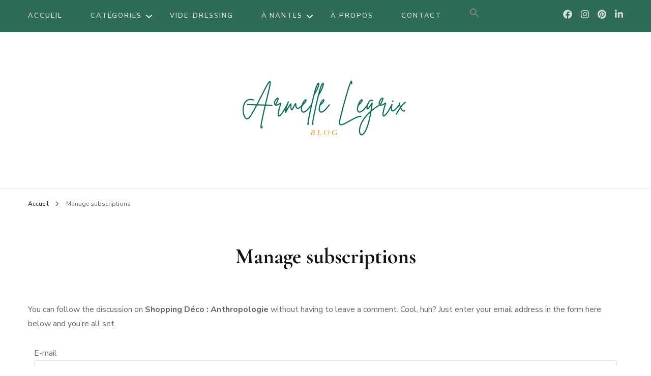

--- FILE ---
content_type: text/html; charset=UTF-8
request_url: http://www.mocassinserretete.com/comment-subscriptions/?srp=13197&srk=2be933756588e381096721d4f1fe29cc&sra=s&srsrc=f
body_size: 14667
content:
    <!DOCTYPE html>
    <html lang="fr-FR">
    <head itemscope itemtype="http://schema.org/WebSite">
	    <meta charset="UTF-8">
    <meta name="viewport" content="width=device-width, initial-scale=1">
    <link rel="profile" href="http://gmpg.org/xfn/11">
        <style>
        #wpadminbar #wp-admin-bar-p404_free_top_button .ab-icon:before {
            content: "\f103";
            color:red;
            top: 2px;
        }
    </style>
    <meta name='robots' content='index, follow, max-image-preview:large, max-snippet:-1, max-video-preview:-1' />

	<!-- This site is optimized with the Yoast SEO plugin v23.3 - https://yoast.com/wordpress/plugins/seo/ -->
	<title>Manage subscriptions ⋆ Armelle</title>
	<meta property="og:locale" content="fr_FR" />
	<meta property="og:type" content="website" />
	<meta property="og:site_name" content="Armelle" />
	<meta name="twitter:card" content="summary_large_image" />
	<meta name="twitter:site" content="@Mocassinblog" />
	<script type="application/ld+json" class="yoast-schema-graph">{"@context":"https://schema.org","@graph":[{"@type":"WebSite","@id":"http://www.mocassinserretete.com/#website","url":"http://www.mocassinserretete.com/","name":"Armelle","description":"Blog mode à Nantes, lifestyle, beauté et bons plans.","potentialAction":[{"@type":"SearchAction","target":{"@type":"EntryPoint","urlTemplate":"http://www.mocassinserretete.com/?s={search_term_string}"},"query-input":"required name=search_term_string"}],"inLanguage":"fr-FR"}]}</script>
	<!-- / Yoast SEO plugin. -->


<link rel='dns-prefetch' href='//www.mocassinserretete.com' />
<link rel='dns-prefetch' href='//fonts.googleapis.com' />
<link rel="alternate" type="application/rss+xml" title="Armelle &raquo; Flux" href="http://www.mocassinserretete.com/feed/" />
<link rel="alternate" type="application/rss+xml" title="Armelle &raquo; Flux des commentaires" href="http://www.mocassinserretete.com/comments/feed/" />
		<!-- This site uses the Google Analytics by ExactMetrics plugin v8.0.1 - Using Analytics tracking - https://www.exactmetrics.com/ -->
							<script src="//www.googletagmanager.com/gtag/js?id=G-T6DDB9GPXP"  data-cfasync="false" data-wpfc-render="false" type="text/javascript" async></script>
			<script data-cfasync="false" data-wpfc-render="false" type="text/javascript">
				var em_version = '8.0.1';
				var em_track_user = true;
				var em_no_track_reason = '';
								var ExactMetricsDefaultLocations = {"page_location":"http:\/\/www.mocassinserretete.com\/comment-subscriptions\/?srp=13197&srk=2be933756588e381096721d4f1fe29cc&sra=s&srsrc=f"};
				if ( typeof ExactMetricsPrivacyGuardFilter === 'function' ) {
					var ExactMetricsLocations = (typeof ExactMetricsExcludeQuery === 'object') ? ExactMetricsPrivacyGuardFilter( ExactMetricsExcludeQuery ) : ExactMetricsPrivacyGuardFilter( ExactMetricsDefaultLocations );
				} else {
					var ExactMetricsLocations = (typeof ExactMetricsExcludeQuery === 'object') ? ExactMetricsExcludeQuery : ExactMetricsDefaultLocations;
				}

								var disableStrs = [
										'ga-disable-G-T6DDB9GPXP',
									];

				/* Function to detect opted out users */
				function __gtagTrackerIsOptedOut() {
					for (var index = 0; index < disableStrs.length; index++) {
						if (document.cookie.indexOf(disableStrs[index] + '=true') > -1) {
							return true;
						}
					}

					return false;
				}

				/* Disable tracking if the opt-out cookie exists. */
				if (__gtagTrackerIsOptedOut()) {
					for (var index = 0; index < disableStrs.length; index++) {
						window[disableStrs[index]] = true;
					}
				}

				/* Opt-out function */
				function __gtagTrackerOptout() {
					for (var index = 0; index < disableStrs.length; index++) {
						document.cookie = disableStrs[index] + '=true; expires=Thu, 31 Dec 2099 23:59:59 UTC; path=/';
						window[disableStrs[index]] = true;
					}
				}

				if ('undefined' === typeof gaOptout) {
					function gaOptout() {
						__gtagTrackerOptout();
					}
				}
								window.dataLayer = window.dataLayer || [];

				window.ExactMetricsDualTracker = {
					helpers: {},
					trackers: {},
				};
				if (em_track_user) {
					function __gtagDataLayer() {
						dataLayer.push(arguments);
					}

					function __gtagTracker(type, name, parameters) {
						if (!parameters) {
							parameters = {};
						}

						if (parameters.send_to) {
							__gtagDataLayer.apply(null, arguments);
							return;
						}

						if (type === 'event') {
														parameters.send_to = exactmetrics_frontend.v4_id;
							var hookName = name;
							if (typeof parameters['event_category'] !== 'undefined') {
								hookName = parameters['event_category'] + ':' + name;
							}

							if (typeof ExactMetricsDualTracker.trackers[hookName] !== 'undefined') {
								ExactMetricsDualTracker.trackers[hookName](parameters);
							} else {
								__gtagDataLayer('event', name, parameters);
							}
							
						} else {
							__gtagDataLayer.apply(null, arguments);
						}
					}

					__gtagTracker('js', new Date());
					__gtagTracker('set', {
						'developer_id.dNDMyYj': true,
											});
					if ( ExactMetricsLocations.page_location ) {
						__gtagTracker('set', ExactMetricsLocations);
					}
										__gtagTracker('config', 'G-T6DDB9GPXP', {"forceSSL":"true"} );
															window.gtag = __gtagTracker;										(function () {
						/* https://developers.google.com/analytics/devguides/collection/analyticsjs/ */
						/* ga and __gaTracker compatibility shim. */
						var noopfn = function () {
							return null;
						};
						var newtracker = function () {
							return new Tracker();
						};
						var Tracker = function () {
							return null;
						};
						var p = Tracker.prototype;
						p.get = noopfn;
						p.set = noopfn;
						p.send = function () {
							var args = Array.prototype.slice.call(arguments);
							args.unshift('send');
							__gaTracker.apply(null, args);
						};
						var __gaTracker = function () {
							var len = arguments.length;
							if (len === 0) {
								return;
							}
							var f = arguments[len - 1];
							if (typeof f !== 'object' || f === null || typeof f.hitCallback !== 'function') {
								if ('send' === arguments[0]) {
									var hitConverted, hitObject = false, action;
									if ('event' === arguments[1]) {
										if ('undefined' !== typeof arguments[3]) {
											hitObject = {
												'eventAction': arguments[3],
												'eventCategory': arguments[2],
												'eventLabel': arguments[4],
												'value': arguments[5] ? arguments[5] : 1,
											}
										}
									}
									if ('pageview' === arguments[1]) {
										if ('undefined' !== typeof arguments[2]) {
											hitObject = {
												'eventAction': 'page_view',
												'page_path': arguments[2],
											}
										}
									}
									if (typeof arguments[2] === 'object') {
										hitObject = arguments[2];
									}
									if (typeof arguments[5] === 'object') {
										Object.assign(hitObject, arguments[5]);
									}
									if ('undefined' !== typeof arguments[1].hitType) {
										hitObject = arguments[1];
										if ('pageview' === hitObject.hitType) {
											hitObject.eventAction = 'page_view';
										}
									}
									if (hitObject) {
										action = 'timing' === arguments[1].hitType ? 'timing_complete' : hitObject.eventAction;
										hitConverted = mapArgs(hitObject);
										__gtagTracker('event', action, hitConverted);
									}
								}
								return;
							}

							function mapArgs(args) {
								var arg, hit = {};
								var gaMap = {
									'eventCategory': 'event_category',
									'eventAction': 'event_action',
									'eventLabel': 'event_label',
									'eventValue': 'event_value',
									'nonInteraction': 'non_interaction',
									'timingCategory': 'event_category',
									'timingVar': 'name',
									'timingValue': 'value',
									'timingLabel': 'event_label',
									'page': 'page_path',
									'location': 'page_location',
									'title': 'page_title',
									'referrer' : 'page_referrer',
								};
								for (arg in args) {
																		if (!(!args.hasOwnProperty(arg) || !gaMap.hasOwnProperty(arg))) {
										hit[gaMap[arg]] = args[arg];
									} else {
										hit[arg] = args[arg];
									}
								}
								return hit;
							}

							try {
								f.hitCallback();
							} catch (ex) {
							}
						};
						__gaTracker.create = newtracker;
						__gaTracker.getByName = newtracker;
						__gaTracker.getAll = function () {
							return [];
						};
						__gaTracker.remove = noopfn;
						__gaTracker.loaded = true;
						window['__gaTracker'] = __gaTracker;
					})();
									} else {
										console.log("");
					(function () {
						function __gtagTracker() {
							return null;
						}

						window['__gtagTracker'] = __gtagTracker;
						window['gtag'] = __gtagTracker;
					})();
									}
			</script>
				<!-- / Google Analytics by ExactMetrics -->
		<script type="text/javascript">
/* <![CDATA[ */
window._wpemojiSettings = {"baseUrl":"https:\/\/s.w.org\/images\/core\/emoji\/15.0.3\/72x72\/","ext":".png","svgUrl":"https:\/\/s.w.org\/images\/core\/emoji\/15.0.3\/svg\/","svgExt":".svg","source":{"concatemoji":"http:\/\/www.mocassinserretete.com\/wp-includes\/js\/wp-emoji-release.min.js?ver=6.6.4"}};
/*! This file is auto-generated */
!function(i,n){var o,s,e;function c(e){try{var t={supportTests:e,timestamp:(new Date).valueOf()};sessionStorage.setItem(o,JSON.stringify(t))}catch(e){}}function p(e,t,n){e.clearRect(0,0,e.canvas.width,e.canvas.height),e.fillText(t,0,0);var t=new Uint32Array(e.getImageData(0,0,e.canvas.width,e.canvas.height).data),r=(e.clearRect(0,0,e.canvas.width,e.canvas.height),e.fillText(n,0,0),new Uint32Array(e.getImageData(0,0,e.canvas.width,e.canvas.height).data));return t.every(function(e,t){return e===r[t]})}function u(e,t,n){switch(t){case"flag":return n(e,"\ud83c\udff3\ufe0f\u200d\u26a7\ufe0f","\ud83c\udff3\ufe0f\u200b\u26a7\ufe0f")?!1:!n(e,"\ud83c\uddfa\ud83c\uddf3","\ud83c\uddfa\u200b\ud83c\uddf3")&&!n(e,"\ud83c\udff4\udb40\udc67\udb40\udc62\udb40\udc65\udb40\udc6e\udb40\udc67\udb40\udc7f","\ud83c\udff4\u200b\udb40\udc67\u200b\udb40\udc62\u200b\udb40\udc65\u200b\udb40\udc6e\u200b\udb40\udc67\u200b\udb40\udc7f");case"emoji":return!n(e,"\ud83d\udc26\u200d\u2b1b","\ud83d\udc26\u200b\u2b1b")}return!1}function f(e,t,n){var r="undefined"!=typeof WorkerGlobalScope&&self instanceof WorkerGlobalScope?new OffscreenCanvas(300,150):i.createElement("canvas"),a=r.getContext("2d",{willReadFrequently:!0}),o=(a.textBaseline="top",a.font="600 32px Arial",{});return e.forEach(function(e){o[e]=t(a,e,n)}),o}function t(e){var t=i.createElement("script");t.src=e,t.defer=!0,i.head.appendChild(t)}"undefined"!=typeof Promise&&(o="wpEmojiSettingsSupports",s=["flag","emoji"],n.supports={everything:!0,everythingExceptFlag:!0},e=new Promise(function(e){i.addEventListener("DOMContentLoaded",e,{once:!0})}),new Promise(function(t){var n=function(){try{var e=JSON.parse(sessionStorage.getItem(o));if("object"==typeof e&&"number"==typeof e.timestamp&&(new Date).valueOf()<e.timestamp+604800&&"object"==typeof e.supportTests)return e.supportTests}catch(e){}return null}();if(!n){if("undefined"!=typeof Worker&&"undefined"!=typeof OffscreenCanvas&&"undefined"!=typeof URL&&URL.createObjectURL&&"undefined"!=typeof Blob)try{var e="postMessage("+f.toString()+"("+[JSON.stringify(s),u.toString(),p.toString()].join(",")+"));",r=new Blob([e],{type:"text/javascript"}),a=new Worker(URL.createObjectURL(r),{name:"wpTestEmojiSupports"});return void(a.onmessage=function(e){c(n=e.data),a.terminate(),t(n)})}catch(e){}c(n=f(s,u,p))}t(n)}).then(function(e){for(var t in e)n.supports[t]=e[t],n.supports.everything=n.supports.everything&&n.supports[t],"flag"!==t&&(n.supports.everythingExceptFlag=n.supports.everythingExceptFlag&&n.supports[t]);n.supports.everythingExceptFlag=n.supports.everythingExceptFlag&&!n.supports.flag,n.DOMReady=!1,n.readyCallback=function(){n.DOMReady=!0}}).then(function(){return e}).then(function(){var e;n.supports.everything||(n.readyCallback(),(e=n.source||{}).concatemoji?t(e.concatemoji):e.wpemoji&&e.twemoji&&(t(e.twemoji),t(e.wpemoji)))}))}((window,document),window._wpemojiSettings);
/* ]]> */
</script>
<link rel='stylesheet' id='validate-engine-css-css' href='http://www.mocassinserretete.com/wp-content/plugins/wysija-newsletters/css/validationEngine.jquery.css?ver=2.22' type='text/css' media='all' />
<style id='wp-emoji-styles-inline-css' type='text/css'>

	img.wp-smiley, img.emoji {
		display: inline !important;
		border: none !important;
		box-shadow: none !important;
		height: 1em !important;
		width: 1em !important;
		margin: 0 0.07em !important;
		vertical-align: -0.1em !important;
		background: none !important;
		padding: 0 !important;
	}
</style>
<link rel='stylesheet' id='wp-block-library-css' href='http://www.mocassinserretete.com/wp-includes/css/dist/block-library/style.min.css?ver=6.6.4' type='text/css' media='all' />
<style id='classic-theme-styles-inline-css' type='text/css'>
/*! This file is auto-generated */
.wp-block-button__link{color:#fff;background-color:#32373c;border-radius:9999px;box-shadow:none;text-decoration:none;padding:calc(.667em + 2px) calc(1.333em + 2px);font-size:1.125em}.wp-block-file__button{background:#32373c;color:#fff;text-decoration:none}
</style>
<style id='global-styles-inline-css' type='text/css'>
:root{--wp--preset--aspect-ratio--square: 1;--wp--preset--aspect-ratio--4-3: 4/3;--wp--preset--aspect-ratio--3-4: 3/4;--wp--preset--aspect-ratio--3-2: 3/2;--wp--preset--aspect-ratio--2-3: 2/3;--wp--preset--aspect-ratio--16-9: 16/9;--wp--preset--aspect-ratio--9-16: 9/16;--wp--preset--color--black: #000000;--wp--preset--color--cyan-bluish-gray: #abb8c3;--wp--preset--color--white: #ffffff;--wp--preset--color--pale-pink: #f78da7;--wp--preset--color--vivid-red: #cf2e2e;--wp--preset--color--luminous-vivid-orange: #ff6900;--wp--preset--color--luminous-vivid-amber: #fcb900;--wp--preset--color--light-green-cyan: #7bdcb5;--wp--preset--color--vivid-green-cyan: #00d084;--wp--preset--color--pale-cyan-blue: #8ed1fc;--wp--preset--color--vivid-cyan-blue: #0693e3;--wp--preset--color--vivid-purple: #9b51e0;--wp--preset--gradient--vivid-cyan-blue-to-vivid-purple: linear-gradient(135deg,rgba(6,147,227,1) 0%,rgb(155,81,224) 100%);--wp--preset--gradient--light-green-cyan-to-vivid-green-cyan: linear-gradient(135deg,rgb(122,220,180) 0%,rgb(0,208,130) 100%);--wp--preset--gradient--luminous-vivid-amber-to-luminous-vivid-orange: linear-gradient(135deg,rgba(252,185,0,1) 0%,rgba(255,105,0,1) 100%);--wp--preset--gradient--luminous-vivid-orange-to-vivid-red: linear-gradient(135deg,rgba(255,105,0,1) 0%,rgb(207,46,46) 100%);--wp--preset--gradient--very-light-gray-to-cyan-bluish-gray: linear-gradient(135deg,rgb(238,238,238) 0%,rgb(169,184,195) 100%);--wp--preset--gradient--cool-to-warm-spectrum: linear-gradient(135deg,rgb(74,234,220) 0%,rgb(151,120,209) 20%,rgb(207,42,186) 40%,rgb(238,44,130) 60%,rgb(251,105,98) 80%,rgb(254,248,76) 100%);--wp--preset--gradient--blush-light-purple: linear-gradient(135deg,rgb(255,206,236) 0%,rgb(152,150,240) 100%);--wp--preset--gradient--blush-bordeaux: linear-gradient(135deg,rgb(254,205,165) 0%,rgb(254,45,45) 50%,rgb(107,0,62) 100%);--wp--preset--gradient--luminous-dusk: linear-gradient(135deg,rgb(255,203,112) 0%,rgb(199,81,192) 50%,rgb(65,88,208) 100%);--wp--preset--gradient--pale-ocean: linear-gradient(135deg,rgb(255,245,203) 0%,rgb(182,227,212) 50%,rgb(51,167,181) 100%);--wp--preset--gradient--electric-grass: linear-gradient(135deg,rgb(202,248,128) 0%,rgb(113,206,126) 100%);--wp--preset--gradient--midnight: linear-gradient(135deg,rgb(2,3,129) 0%,rgb(40,116,252) 100%);--wp--preset--font-size--small: 13px;--wp--preset--font-size--medium: 20px;--wp--preset--font-size--large: 36px;--wp--preset--font-size--x-large: 42px;--wp--preset--spacing--20: 0.44rem;--wp--preset--spacing--30: 0.67rem;--wp--preset--spacing--40: 1rem;--wp--preset--spacing--50: 1.5rem;--wp--preset--spacing--60: 2.25rem;--wp--preset--spacing--70: 3.38rem;--wp--preset--spacing--80: 5.06rem;--wp--preset--shadow--natural: 6px 6px 9px rgba(0, 0, 0, 0.2);--wp--preset--shadow--deep: 12px 12px 50px rgba(0, 0, 0, 0.4);--wp--preset--shadow--sharp: 6px 6px 0px rgba(0, 0, 0, 0.2);--wp--preset--shadow--outlined: 6px 6px 0px -3px rgba(255, 255, 255, 1), 6px 6px rgba(0, 0, 0, 1);--wp--preset--shadow--crisp: 6px 6px 0px rgba(0, 0, 0, 1);}:where(.is-layout-flex){gap: 0.5em;}:where(.is-layout-grid){gap: 0.5em;}body .is-layout-flex{display: flex;}.is-layout-flex{flex-wrap: wrap;align-items: center;}.is-layout-flex > :is(*, div){margin: 0;}body .is-layout-grid{display: grid;}.is-layout-grid > :is(*, div){margin: 0;}:where(.wp-block-columns.is-layout-flex){gap: 2em;}:where(.wp-block-columns.is-layout-grid){gap: 2em;}:where(.wp-block-post-template.is-layout-flex){gap: 1.25em;}:where(.wp-block-post-template.is-layout-grid){gap: 1.25em;}.has-black-color{color: var(--wp--preset--color--black) !important;}.has-cyan-bluish-gray-color{color: var(--wp--preset--color--cyan-bluish-gray) !important;}.has-white-color{color: var(--wp--preset--color--white) !important;}.has-pale-pink-color{color: var(--wp--preset--color--pale-pink) !important;}.has-vivid-red-color{color: var(--wp--preset--color--vivid-red) !important;}.has-luminous-vivid-orange-color{color: var(--wp--preset--color--luminous-vivid-orange) !important;}.has-luminous-vivid-amber-color{color: var(--wp--preset--color--luminous-vivid-amber) !important;}.has-light-green-cyan-color{color: var(--wp--preset--color--light-green-cyan) !important;}.has-vivid-green-cyan-color{color: var(--wp--preset--color--vivid-green-cyan) !important;}.has-pale-cyan-blue-color{color: var(--wp--preset--color--pale-cyan-blue) !important;}.has-vivid-cyan-blue-color{color: var(--wp--preset--color--vivid-cyan-blue) !important;}.has-vivid-purple-color{color: var(--wp--preset--color--vivid-purple) !important;}.has-black-background-color{background-color: var(--wp--preset--color--black) !important;}.has-cyan-bluish-gray-background-color{background-color: var(--wp--preset--color--cyan-bluish-gray) !important;}.has-white-background-color{background-color: var(--wp--preset--color--white) !important;}.has-pale-pink-background-color{background-color: var(--wp--preset--color--pale-pink) !important;}.has-vivid-red-background-color{background-color: var(--wp--preset--color--vivid-red) !important;}.has-luminous-vivid-orange-background-color{background-color: var(--wp--preset--color--luminous-vivid-orange) !important;}.has-luminous-vivid-amber-background-color{background-color: var(--wp--preset--color--luminous-vivid-amber) !important;}.has-light-green-cyan-background-color{background-color: var(--wp--preset--color--light-green-cyan) !important;}.has-vivid-green-cyan-background-color{background-color: var(--wp--preset--color--vivid-green-cyan) !important;}.has-pale-cyan-blue-background-color{background-color: var(--wp--preset--color--pale-cyan-blue) !important;}.has-vivid-cyan-blue-background-color{background-color: var(--wp--preset--color--vivid-cyan-blue) !important;}.has-vivid-purple-background-color{background-color: var(--wp--preset--color--vivid-purple) !important;}.has-black-border-color{border-color: var(--wp--preset--color--black) !important;}.has-cyan-bluish-gray-border-color{border-color: var(--wp--preset--color--cyan-bluish-gray) !important;}.has-white-border-color{border-color: var(--wp--preset--color--white) !important;}.has-pale-pink-border-color{border-color: var(--wp--preset--color--pale-pink) !important;}.has-vivid-red-border-color{border-color: var(--wp--preset--color--vivid-red) !important;}.has-luminous-vivid-orange-border-color{border-color: var(--wp--preset--color--luminous-vivid-orange) !important;}.has-luminous-vivid-amber-border-color{border-color: var(--wp--preset--color--luminous-vivid-amber) !important;}.has-light-green-cyan-border-color{border-color: var(--wp--preset--color--light-green-cyan) !important;}.has-vivid-green-cyan-border-color{border-color: var(--wp--preset--color--vivid-green-cyan) !important;}.has-pale-cyan-blue-border-color{border-color: var(--wp--preset--color--pale-cyan-blue) !important;}.has-vivid-cyan-blue-border-color{border-color: var(--wp--preset--color--vivid-cyan-blue) !important;}.has-vivid-purple-border-color{border-color: var(--wp--preset--color--vivid-purple) !important;}.has-vivid-cyan-blue-to-vivid-purple-gradient-background{background: var(--wp--preset--gradient--vivid-cyan-blue-to-vivid-purple) !important;}.has-light-green-cyan-to-vivid-green-cyan-gradient-background{background: var(--wp--preset--gradient--light-green-cyan-to-vivid-green-cyan) !important;}.has-luminous-vivid-amber-to-luminous-vivid-orange-gradient-background{background: var(--wp--preset--gradient--luminous-vivid-amber-to-luminous-vivid-orange) !important;}.has-luminous-vivid-orange-to-vivid-red-gradient-background{background: var(--wp--preset--gradient--luminous-vivid-orange-to-vivid-red) !important;}.has-very-light-gray-to-cyan-bluish-gray-gradient-background{background: var(--wp--preset--gradient--very-light-gray-to-cyan-bluish-gray) !important;}.has-cool-to-warm-spectrum-gradient-background{background: var(--wp--preset--gradient--cool-to-warm-spectrum) !important;}.has-blush-light-purple-gradient-background{background: var(--wp--preset--gradient--blush-light-purple) !important;}.has-blush-bordeaux-gradient-background{background: var(--wp--preset--gradient--blush-bordeaux) !important;}.has-luminous-dusk-gradient-background{background: var(--wp--preset--gradient--luminous-dusk) !important;}.has-pale-ocean-gradient-background{background: var(--wp--preset--gradient--pale-ocean) !important;}.has-electric-grass-gradient-background{background: var(--wp--preset--gradient--electric-grass) !important;}.has-midnight-gradient-background{background: var(--wp--preset--gradient--midnight) !important;}.has-small-font-size{font-size: var(--wp--preset--font-size--small) !important;}.has-medium-font-size{font-size: var(--wp--preset--font-size--medium) !important;}.has-large-font-size{font-size: var(--wp--preset--font-size--large) !important;}.has-x-large-font-size{font-size: var(--wp--preset--font-size--x-large) !important;}
:where(.wp-block-post-template.is-layout-flex){gap: 1.25em;}:where(.wp-block-post-template.is-layout-grid){gap: 1.25em;}
:where(.wp-block-columns.is-layout-flex){gap: 2em;}:where(.wp-block-columns.is-layout-grid){gap: 2em;}
:root :where(.wp-block-pullquote){font-size: 1.5em;line-height: 1.6;}
</style>
<link rel='stylesheet' id='contact-form-7-css' href='http://www.mocassinserretete.com/wp-content/plugins/contact-form-7/includes/css/styles.css?ver=5.9.8' type='text/css' media='all' />
<link rel='stylesheet' id='jpibfi-style-css' href='http://www.mocassinserretete.com/wp-content/plugins/jquery-pin-it-button-for-images/css/client.css?ver=3.0.6' type='text/css' media='all' />
<link rel='stylesheet' id='stcr-font-awesome-css' href='http://www.mocassinserretete.com/wp-content/plugins/subscribe-to-comments-reloaded/includes/css/font-awesome.min.css?ver=6.6.4' type='text/css' media='all' />
<link rel='stylesheet' id='stcr-style-css' href='http://www.mocassinserretete.com/wp-content/plugins/subscribe-to-comments-reloaded/includes/css/stcr-style.css?ver=6.6.4' type='text/css' media='all' />
<link rel='stylesheet' id='ivory-search-styles-css' href='http://www.mocassinserretete.com/wp-content/plugins/add-search-to-menu/public/css/ivory-search.min.css?ver=5.5.6' type='text/css' media='all' />
<link rel='stylesheet' id='owl-carousel-css' href='http://www.mocassinserretete.com/wp-content/themes/blossom-fashion/css/owl.carousel.min.css?ver=2.2.1' type='text/css' media='all' />
<link rel='stylesheet' id='animate-css' href='http://www.mocassinserretete.com/wp-content/themes/blossom-fashion/css/animate.min.css?ver=3.5.2' type='text/css' media='all' />
<link rel='stylesheet' id='blossom-fashion-google-fonts-css' href='https://fonts.googleapis.com/css?family=Nunito+Sans%3A200%2C300%2Cregular%2C500%2C600%2C700%2C800%2C900%2C200italic%2C300italic%2Citalic%2C500italic%2C600italic%2C700italic%2C800italic%2C900italic%7CCormorant+Garamond%3A300%2C300italic%2Cregular%2Citalic%2C500%2C500italic%2C600%2C600italic%2C700%2C700italic%7CRufina%3Aregular' type='text/css' media='all' />
<link rel='stylesheet' id='fashion-lifestyle-parent-style-css' href='http://www.mocassinserretete.com/wp-content/themes/blossom-fashion/style.css?ver=6.6.4' type='text/css' media='all' />
<link rel='stylesheet' id='blossom-fashion-style-css' href='http://www.mocassinserretete.com/wp-content/themes/fashion-lifestyle/style.css?ver=1.1.0' type='text/css' media='all' />
<style id='blossom-fashion-style-inline-css' type='text/css'>

     
    .content-newsletter .blossomthemes-email-newsletter-wrapper.bg-img:after,
    .widget_blossomthemes_email_newsletter_widget .blossomthemes-email-newsletter-wrapper:after{
        background: rgba(47, 107, 89, 0.8);
    }
    
    /*Typography*/
    body,
    button,
    input,
    select,
    optgroup,
    textarea{
        font-family : Nunito Sans;
        font-size   : 16px;        
    }
    
    .site-title{
        font-size   : 120px;
        font-family : Rufina;
        font-weight : 400;
        font-style  : normal;
    }
    
    /*Color Scheme*/
    a,
    .site-header .social-networks li a:hover,
    .site-title a:hover,
	.shop-section .shop-slider .item h3 a:hover,
	#primary .post .entry-header .entry-meta a:hover,
	#primary .post .entry-footer .social-networks li a:hover,
	.widget ul li a:hover,
	.widget_bttk_author_bio .author-bio-socicons ul li a:hover,
	.widget_bttk_popular_post ul li .entry-header .entry-title a:hover,
	.widget_bttk_pro_recent_post ul li .entry-header .entry-title a:hover,
	.widget_bttk_popular_post ul li .entry-header .entry-meta a:hover,
	.widget_bttk_pro_recent_post ul li .entry-header .entry-meta a:hover,
	.bottom-shop-section .bottom-shop-slider .item .product-category a:hover,
	.bottom-shop-section .bottom-shop-slider .item h3 a:hover,
	.instagram-section .header .title a:hover,
	.site-footer .widget ul li a:hover,
	.site-footer .widget_bttk_popular_post ul li .entry-header .entry-title a:hover,
	.site-footer .widget_bttk_pro_recent_post ul li .entry-header .entry-title a:hover,
	.single .single-header .site-title:hover,
	.single .single-header .right .social-share .social-networks li a:hover,
	.comments-area .comment-body .fn a:hover,
	.comments-area .comment-body .comment-metadata a:hover,
	.page-template-contact .contact-details .contact-info-holder .col .icon-holder,
	.page-template-contact .contact-details .contact-info-holder .col .text-holder h3 a:hover,
	.page-template-contact .contact-details .contact-info-holder .col .social-networks li a:hover,
    #secondary .widget_bttk_description_widget .social-profile li a:hover,
    #secondary .widget_bttk_contact_social_links .social-networks li a:hover,
    .site-footer .widget_bttk_contact_social_links .social-networks li a:hover,
    .site-footer .widget_bttk_description_widget .social-profile li a:hover,
    .portfolio-sorting .button:hover,
    .portfolio-sorting .button.is-checked,
    .portfolio-item .portfolio-cat a:hover,
    .entry-header .portfolio-cat a:hover,
    .single-blossom-portfolio .post-navigation .nav-previous a:hover,
    .single-blossom-portfolio .post-navigation .nav-next a:hover, 
    .banner .text-holder .title a:hover, 
    .header-four .main-navigation ul li a:hover, 
    .header-four .main-navigation ul ul li a:hover, 
    #primary .post .entry-header .entry-title a:hover, 
    .portfolio-item .portfolio-img-title a:hover,
    .widget_bttk_posts_category_slider_widget .carousel-title .title a:hover,
	.entry-content a:hover,
	.entry-summary a:hover,
	.page-content a:hover,
	.comment-content a:hover,
	.widget .textwidget a:hover{
		color: #2f6b59;
	}

	.site-header .tools .cart .number,
	.shop-section .header .title:after,
	.header-two .header-t,
	.header-six .header-t,
	.header-eight .header-t,
	.shop-section .shop-slider .item .product-image .btn-add-to-cart:hover,
	.widget .widget-title:before,
	.widget .widget-title:after,
	.widget_calendar caption,
	.widget_bttk_popular_post .style-two li:after,
	.widget_bttk_popular_post .style-three li:after,
	.widget_bttk_pro_recent_post .style-two li:after,
	.widget_bttk_pro_recent_post .style-three li:after,
	.instagram-section .header .title:before,
	.instagram-section .header .title:after,
	#primary .post .entry-content .pull-left:after,
	#primary .page .entry-content .pull-left:after,
	#primary .post .entry-content .pull-right:after,
	#primary .page .entry-content .pull-right:after,
	.page-template-contact .contact-details .contact-info-holder h2:after,
    .widget_bttk_image_text_widget ul li .btn-readmore:hover,
    #secondary .widget_bttk_icon_text_widget .text-holder .btn-readmore:hover,
    #secondary .widget_blossomtheme_companion_cta_widget .btn-cta:hover,
    #secondary .widget_blossomtheme_featured_page_widget .text-holder .btn-readmore:hover, 
    #primary .post .entry-header .cat-links a:hover, 
	.banner .text-holder .cat-links a:hover,
	.widget_bttk_author_bio .text-holder .readmore:hover, 
	.banner .text-holder .cat-links a:hover, 
	#primary .post .entry-header .cat-links a:hover, 
	.widget_bttk_popular_post .style-two li .entry-header .cat-links a:hover, 
	.widget_bttk_pro_recent_post .style-two li .entry-header .cat-links a:hover, 
	.widget_bttk_popular_post .style-three li .entry-header .cat-links a:hover, 
	.widget_bttk_pro_recent_post .style-three li .entry-header .cat-links a:hover, 
	.page-header span, 
	.widget_bttk_posts_category_slider_widget .carousel-title .cat-links a:hover, 
	.portfolio-item .portfolio-cat a:hover, 
	.entry-header .portfolio-cat a:hover, 
	.widget_bttk_posts_category_slider_widget .owl-theme .owl-nav [class*="owl-"]:hover,
	 .widget_calendar table tbody td a,
	 .widget_tag_cloud .tagcloud a:hover{
		background: #2f6b59;
	}
    
    .banner .text-holder .cat-links a,
	#primary .post .entry-header .cat-links a,
	.widget_bttk_popular_post .style-two li .entry-header .cat-links a,
	.widget_bttk_pro_recent_post .style-two li .entry-header .cat-links a,
	.widget_bttk_popular_post .style-three li .entry-header .cat-links a,
	.widget_bttk_pro_recent_post .style-three li .entry-header .cat-links a,
	.page-header span,
	.page-template-contact .top-section .section-header span,
    .portfolio-item .portfolio-cat a,
    .entry-header .portfolio-cat a{
		border-bottom-color: #2f6b59;
	}

	.banner .text-holder .title a,
	.header-four .main-navigation ul li a,
	.header-four .main-navigation ul ul li a,
	#primary .post .entry-header .entry-title a,
    .portfolio-item .portfolio-img-title a{
		background-image: linear-gradient(180deg, transparent 96%, #2f6b59 0);
	}

	.widget_bttk_social_links ul li a:hover{
		border-color: #2f6b59;
	}

	button:hover,
	input[type="button"]:hover,
	input[type="reset"]:hover,
	input[type="submit"]:hover{
		background: #2f6b59;
		border-color: #2f6b59;
	}

	#primary .post .btn-readmore:hover {
		background: #2f6b59;
	}

	@media only screen and (min-width: 1025px){
		.main-navigation ul li:after{
			background: #2f6b59;
		}
		
	}

	@media only screen and (max-width: 1025px){
		.header-two .main-navigation ul li a:hover {
			color: #2f6b59;
		}
	}
    
    /*Typography*/
	.banner .text-holder .title,
	.top-section .newsletter .blossomthemes-email-newsletter-wrapper .text-holder h3,
	.shop-section .header .title,
	#primary .post .entry-header .entry-title,
	#primary .post .post-shope-holder .header .title,
	.widget_bttk_author_bio .title-holder,
	.widget_bttk_popular_post ul li .entry-header .entry-title,
	.widget_bttk_pro_recent_post ul li .entry-header .entry-title,
	.widget-area .widget_blossomthemes_email_newsletter_widget .text-holder h3,
	.bottom-shop-section .bottom-shop-slider .item h3,
	.page-title,
	#primary .post .entry-content blockquote,
	#primary .page .entry-content blockquote,
	#primary .post .entry-content .dropcap,
	#primary .page .entry-content .dropcap,
	#primary .post .entry-content .pull-left,
	#primary .page .entry-content .pull-left,
	#primary .post .entry-content .pull-right,
	#primary .page .entry-content .pull-right,
	.author-section .text-holder .title,
	.single .newsletter .blossomthemes-email-newsletter-wrapper .text-holder h3,
	.related-posts .title, .popular-posts .title,
	.comments-area .comments-title,
	.comments-area .comment-reply-title,
	.single .single-header .title-holder .post-title,
    .portfolio-text-holder .portfolio-img-title,
    .portfolio-holder .entry-header .entry-title,
    .related-portfolio-title{
		font-family: Cormorant Garamond;
	}

	.main-navigation ul{
		font-family: Nunito Sans;
	}
</style>
<script type="text/javascript" src="http://www.mocassinserretete.com/wp-content/plugins/google-analytics-dashboard-for-wp/assets/js/frontend-gtag.min.js?ver=8.0.1" id="exactmetrics-frontend-script-js"></script>
<script data-cfasync="false" data-wpfc-render="false" type="text/javascript" id='exactmetrics-frontend-script-js-extra'>/* <![CDATA[ */
var exactmetrics_frontend = {"js_events_tracking":"true","download_extensions":"zip,mp3,mpeg,pdf,docx,pptx,xlsx,rar","inbound_paths":"[{\"path\":\"\\\/go\\\/\",\"label\":\"affiliate\"},{\"path\":\"\\\/recommend\\\/\",\"label\":\"affiliate\"}]","home_url":"http:\/\/www.mocassinserretete.com","hash_tracking":"false","v4_id":"G-T6DDB9GPXP"};/* ]]> */
</script>
<script type="text/javascript" src="http://www.mocassinserretete.com/wp-includes/js/jquery/jquery.min.js?ver=3.7.1" id="jquery-core-js"></script>
<script type="text/javascript" src="http://www.mocassinserretete.com/wp-includes/js/jquery/jquery-migrate.min.js?ver=3.4.1" id="jquery-migrate-js"></script>
<link rel="https://api.w.org/" href="http://www.mocassinserretete.com/wp-json/" /><link rel="alternate" title="JSON" type="application/json" href="http://www.mocassinserretete.com/wp-json/wp/v2/pages/-999" /><link rel="EditURI" type="application/rsd+xml" title="RSD" href="http://www.mocassinserretete.com/xmlrpc.php?rsd" />
<meta name="generator" content="WordPress 6.6.4" />
		<!-- Custom Logo: hide header text -->
		<style id="custom-logo-css" type="text/css">
			.site-title, .site-description {
				position: absolute;
				clip: rect(1px, 1px, 1px, 1px);
			}
		</style>
		<link rel="alternate" title="oEmbed (JSON)" type="application/json+oembed" href="http://www.mocassinserretete.com/wp-json/oembed/1.0/embed?url=http%3A%2F%2Fwww.mocassinserretete.com%2Fhttp%3A%2F%2Fwww.mocassinserretete.com%2F%3Fpage_id%3D-999%2F" />
<link rel="alternate" title="oEmbed (XML)" type="text/xml+oembed" href="http://www.mocassinserretete.com/wp-json/oembed/1.0/embed?url=http%3A%2F%2Fwww.mocassinserretete.com%2Fhttp%3A%2F%2Fwww.mocassinserretete.com%2F%3Fpage_id%3D-999%2F&#038;format=xml" />
<style type="text/css">
	a.pinit-button.custom span {
		}

	.pinit-hover {
		opacity: 0.8 !important;
		filter: alpha(opacity=80) !important;
	}
	a.pinit-button {
	border-bottom: 0 !important;
	box-shadow: none !important;
	margin-bottom: 0 !important;
}
a.pinit-button::after {
    display: none;
}</style>
		<script type="text/javascript">
(function(url){
	if(/(?:Chrome\/26\.0\.1410\.63 Safari\/537\.31|WordfenceTestMonBot)/.test(navigator.userAgent)){ return; }
	var addEvent = function(evt, handler) {
		if (window.addEventListener) {
			document.addEventListener(evt, handler, false);
		} else if (window.attachEvent) {
			document.attachEvent('on' + evt, handler);
		}
	};
	var removeEvent = function(evt, handler) {
		if (window.removeEventListener) {
			document.removeEventListener(evt, handler, false);
		} else if (window.detachEvent) {
			document.detachEvent('on' + evt, handler);
		}
	};
	var evts = 'contextmenu dblclick drag dragend dragenter dragleave dragover dragstart drop keydown keypress keyup mousedown mousemove mouseout mouseover mouseup mousewheel scroll'.split(' ');
	var logHuman = function() {
		if (window.wfLogHumanRan) { return; }
		window.wfLogHumanRan = true;
		var wfscr = document.createElement('script');
		wfscr.type = 'text/javascript';
		wfscr.async = true;
		wfscr.src = url + '&r=' + Math.random();
		(document.getElementsByTagName('head')[0]||document.getElementsByTagName('body')[0]).appendChild(wfscr);
		for (var i = 0; i < evts.length; i++) {
			removeEvent(evts[i], logHuman);
		}
	};
	for (var i = 0; i < evts.length; i++) {
		addEvent(evts[i], logHuman);
	}
})('//www.mocassinserretete.com/?wordfence_lh=1&hid=0DDF6480792CC68FA9EAC8ACBA731B7E');
</script><style type="text/css">.broken_link, a.broken_link {
	text-decoration: line-through;
}</style><meta name='robots' content='noindex,nofollow'><link rel="icon" href="http://www.mocassinserretete.com/wp-content/uploads/2021/04/Capture-décran-2021-04-30-à-14.46.32.png" sizes="32x32" />
<link rel="icon" href="http://www.mocassinserretete.com/wp-content/uploads/2021/04/Capture-décran-2021-04-30-à-14.46.32.png" sizes="192x192" />
<link rel="apple-touch-icon" href="http://www.mocassinserretete.com/wp-content/uploads/2021/04/Capture-décran-2021-04-30-à-14.46.32.png" />
<meta name="msapplication-TileImage" content="http://www.mocassinserretete.com/wp-content/uploads/2021/04/Capture-décran-2021-04-30-à-14.46.32.png" />
<style type="text/css" media="screen">.is-menu path.search-icon-path { fill: #848484;}body .popup-search-close:after, body .search-close:after { border-color: #848484;}body .popup-search-close:before, body .search-close:before { border-color: #848484;}</style></head>

<body class="page-template-default page page-id--999 page-parent wp-custom-logo blossom-fashion underline homepage-layout-two full-width" itemscope itemtype="http://schema.org/WebPage">

    <div id="page" class="site"><a aria-label="Accéder au contenu" class="skip-link" href="#content">Aller au contenu</a>
    
	 <header class="site-header header-two" itemscope itemtype="http://schema.org/WPHeader">
		<div class="header-holder">
			<div class="header-t">
				<div class="container">
											<div class="overlay"></div>
		    			<button aria-label="primary menu toggle" id="toggle-button" data-toggle-target=".main-menu-modal" data-toggle-body-class="showing-main-menu-modal" aria-expanded="false" data-set-focus=".close-main-nav-toggle">
		    				<span></span>
		    			</button>
						
						<nav id="site-navigation" class="main-navigation" itemscope itemtype="http://schema.org/SiteNavigationElement">
		<div class="primary-menu-list main-menu-modal cover-modal" data-modal-target-string=".main-menu-modal">
			<button class="btn-close-menu close-main-nav-toggle" data-toggle-target=".main-menu-modal" data-toggle-body-class="showing-main-menu-modal" aria-expanded="false" data-set-focus=".main-menu-modal"><span></span></button>
			<div class="mobile-menu" aria-label="Mobile">
				<div class="menu-menu-mst-main-container"><ul id="primary-menu" class="main-menu-modal"><li id="menu-item-3958" class="menu-item menu-item-type-custom menu-item-object-custom menu-item-home menu-item-3958"><a href="http://www.mocassinserretete.com">Accueil</a></li>
<li id="menu-item-3912" class="menu-item menu-item-type-taxonomy menu-item-object-category menu-item-has-children menu-item-3912"><a href="http://www.mocassinserretete.com/category/look/">Catégories</a>
<ul class="sub-menu">
	<li id="menu-item-10682" class="menu-item menu-item-type-taxonomy menu-item-object-category menu-item-10682"><a href="http://www.mocassinserretete.com/category/decoration/">Décoration</a></li>
	<li id="menu-item-10683" class="menu-item menu-item-type-taxonomy menu-item-object-category menu-item-10683"><a href="http://www.mocassinserretete.com/category/diy/">DIY</a></li>
	<li id="menu-item-10686" class="menu-item menu-item-type-taxonomy menu-item-object-category menu-item-has-children menu-item-10686"><a href="http://www.mocassinserretete.com/category/voyage/">Voyages</a>
	<ul class="sub-menu">
		<li id="menu-item-12352" class="menu-item menu-item-type-custom menu-item-object-custom menu-item-home menu-item-has-children menu-item-12352"><a href="http://www.mocassinserretete.com">Belgique</a>
		<ul class="sub-menu">
			<li id="menu-item-12351" class="menu-item menu-item-type-post_type menu-item-object-post menu-item-12351"><a href="http://www.mocassinserretete.com/deux-jours-a-anvers-belgique-blog-voyage-2019-08/">Anvers</a></li>
			<li id="menu-item-11251" class="menu-item menu-item-type-post_type menu-item-object-post menu-item-11251"><a href="http://www.mocassinserretete.com/road-trip-bruxelles-blog-07-2017/">Bruxelles 2017</a></li>
			<li id="menu-item-11281" class="menu-item menu-item-type-post_type menu-item-object-post menu-item-11281"><a href="http://www.mocassinserretete.com/bonnes-adresses-bruxelles-blog-2018-08/">Bruxelles 2018</a></li>
		</ul>
</li>
		<li id="menu-item-10693" class="menu-item menu-item-type-post_type menu-item-object-post menu-item-10693"><a href="http://www.mocassinserretete.com/bordeaux-blog-07-2016/">Bordeaux</a></li>
		<li id="menu-item-10701" class="menu-item menu-item-type-custom menu-item-object-custom menu-item-has-children menu-item-10701"><a href="http://mocassinserretete.com">Bretagne</a>
		<ul class="sub-menu">
			<li id="menu-item-10691" class="menu-item menu-item-type-post_type menu-item-object-post menu-item-10691"><a href="http://www.mocassinserretete.com/mini-voiture-maxi-hotel/">Arzon</a></li>
			<li id="menu-item-10695" class="menu-item menu-item-type-post_type menu-item-object-post menu-item-10695"><a href="http://www.mocassinserretete.com/parka-kaki-look-blog-mode-11-2016/">Brest</a></li>
			<li id="menu-item-10692" class="menu-item menu-item-type-post_type menu-item-object-post menu-item-10692"><a href="http://www.mocassinserretete.com/cancale/">Cancale</a></li>
			<li id="menu-item-11455" class="menu-item menu-item-type-post_type menu-item-object-post menu-item-11455"><a href="http://www.mocassinserretete.com/bretagne-le-domaine-de-rochevilaine/">Pen Lann &#8211; Rochevilaine</a></li>
			<li id="menu-item-10696" class="menu-item menu-item-type-post_type menu-item-object-post menu-item-10696"><a href="http://www.mocassinserretete.com/balthazar-hotel-rennes/">Rennes</a></li>
			<li id="menu-item-10690" class="menu-item menu-item-type-post_type menu-item-object-post menu-item-10690"><a href="http://www.mocassinserretete.com/saint-malo/">Saint-Malo</a></li>
		</ul>
</li>
		<li id="menu-item-10689" class="menu-item menu-item-type-post_type menu-item-object-post menu-item-has-children menu-item-10689"><a href="http://www.mocassinserretete.com/road-trip-lille-blog-07-2017/">Lille</a>
		<ul class="sub-menu">
			<li id="menu-item-11250" class="menu-item menu-item-type-post_type menu-item-object-post menu-item-11250"><a href="http://www.mocassinserretete.com/road-trip-lille-blog-07-2017/">Lille 2017</a></li>
			<li id="menu-item-11249" class="menu-item menu-item-type-post_type menu-item-object-post menu-item-11249"><a href="http://www.mocassinserretete.com/un-jour-et-une-nuit-a-lille-2018-07/">Lille 2018</a></li>
		</ul>
</li>
		<li id="menu-item-10703" class="menu-item menu-item-type-custom menu-item-object-custom menu-item-has-children menu-item-10703"><a href="http://mocassinserretete.com">Loire Atlantique</a>
		<ul class="sub-menu">
			<li id="menu-item-10697" class="menu-item menu-item-type-post_type menu-item-object-post menu-item-10697"><a href="http://www.mocassinserretete.com/hotel-villa-bettina-la-baule-blog-06-2016/">La Baule</a></li>
			<li id="menu-item-13301" class="menu-item menu-item-type-post_type menu-item-object-post menu-item-13301"><a href="http://www.mocassinserretete.com/noirmoutier-hotel-le-general-d-elbee/">Noirmoutier</a></li>
			<li id="menu-item-12121" class="menu-item menu-item-type-post_type menu-item-object-post menu-item-12121"><a href="http://www.mocassinserretete.com/thalasso-pornic-bblog-nantes-2019-04/">Pornic</a></li>
			<li id="menu-item-10698" class="menu-item menu-item-type-post_type menu-item-object-post menu-item-10698"><a href="http://www.mocassinserretete.com/week-end-pornichet/">Pornichet</a></li>
		</ul>
</li>
		<li id="menu-item-10702" class="menu-item menu-item-type-custom menu-item-object-custom menu-item-has-children menu-item-10702"><a href="http://mocassinserretete.com">Normandie</a>
		<ul class="sub-menu">
			<li id="menu-item-10700" class="menu-item menu-item-type-post_type menu-item-object-post menu-item-10700"><a href="http://www.mocassinserretete.com/cabourg-dives-sur-mer/">Cabourg &#038; Dives-sur-Mer</a></li>
			<li id="menu-item-10699" class="menu-item menu-item-type-post_type menu-item-object-post menu-item-10699"><a href="http://www.mocassinserretete.com/robe-noire-hm-blog-mode/">Normandie</a></li>
		</ul>
</li>
		<li id="menu-item-12353" class="menu-item menu-item-type-custom menu-item-object-custom menu-item-home menu-item-has-children menu-item-12353"><a href="http://www.mocassinserretete.com">Pays-Bas</a>
		<ul class="sub-menu">
			<li id="menu-item-10687" class="menu-item menu-item-type-post_type menu-item-object-post menu-item-10687"><a href="http://www.mocassinserretete.com/road-trip-amsterdam-blog-07-2017/">Amsterdam</a></li>
		</ul>
</li>
		<li id="menu-item-10694" class="menu-item menu-item-type-post_type menu-item-object-post menu-item-10694"><a href="http://www.mocassinserretete.com/4-jours-a-paris-blog-03-2018/">Paris</a></li>
	</ul>
</li>
	<li id="menu-item-10684" class="menu-item menu-item-type-taxonomy menu-item-object-category menu-item-10684"><a href="http://www.mocassinserretete.com/category/lifestyle/">Lifestyle</a></li>
	<li id="menu-item-10685" class="menu-item menu-item-type-taxonomy menu-item-object-category menu-item-10685"><a href="http://www.mocassinserretete.com/category/look/">Look</a></li>
	<li id="menu-item-10681" class="menu-item menu-item-type-taxonomy menu-item-object-category menu-item-10681"><a href="http://www.mocassinserretete.com/category/beaute/">Beauté</a></li>
</ul>
</li>
<li id="menu-item-10408" class="menu-item menu-item-type-custom menu-item-object-custom menu-item-10408"><a target="_blank" rel="noopener" href="https://www.vinted.fr/membres/16355106-armellemoca">Vide-dressing</a></li>
<li id="menu-item-6513" class="menu-item menu-item-type-post_type menu-item-object-page menu-item-has-children menu-item-6513"><a href="http://www.mocassinserretete.com/mocassin-map/">À Nantes</a>
<ul class="sub-menu">
	<li id="menu-item-10672" class="menu-item menu-item-type-taxonomy menu-item-object-category menu-item-10672"><a href="http://www.mocassinserretete.com/category/ou-dormir/">Où dormir ?</a></li>
	<li id="menu-item-10673" class="menu-item menu-item-type-taxonomy menu-item-object-category menu-item-10673"><a href="http://www.mocassinserretete.com/category/ou-manger/">Où manger ?</a></li>
	<li id="menu-item-11001" class="menu-item menu-item-type-custom menu-item-object-custom menu-item-11001"><a href="http://www.mocassinserretete.com/mes-adresses-deco-nantes-blog/">Boutiques</a></li>
</ul>
</li>
<li id="menu-item-2335" class="menu-item menu-item-type-post_type menu-item-object-page menu-item-2335"><a href="http://www.mocassinserretete.com/a-propos/">À propos</a></li>
<li id="menu-item-11181" class="menu-item menu-item-type-post_type menu-item-object-page menu-item-11181"><a href="http://www.mocassinserretete.com/contact/">Contact</a></li>
<li class=" astm-search-menu is-menu is-dropdown menu-item"><a href="#" aria-label="Search Icon Link"><svg width="20" height="20" class="search-icon" role="img" viewBox="2 9 20 5" focusable="false" aria-label="Search">
						<path class="search-icon-path" d="M15.5 14h-.79l-.28-.27C15.41 12.59 16 11.11 16 9.5 16 5.91 13.09 3 9.5 3S3 5.91 3 9.5 5.91 16 9.5 16c1.61 0 3.09-.59 4.23-1.57l.27.28v.79l5 4.99L20.49 19l-4.99-5zm-6 0C7.01 14 5 11.99 5 9.5S7.01 5 9.5 5 14 7.01 14 9.5 11.99 14 9.5 14z"></path></svg></a><form  class="is-search-form is-form-style is-form-style-3 is-form-id-0 " action="http://www.mocassinserretete.com/" method="get" role="search" ><label for="is-search-input-0"><span class="is-screen-reader-text">Search for:</span><input  type="search" id="is-search-input-0" name="s" value="" class="is-search-input" placeholder="Search here..." autocomplete=off /></label><button type="submit" class="is-search-submit"><span class="is-screen-reader-text">Search Button</span><span class="is-search-icon"><svg focusable="false" aria-label="Search" xmlns="http://www.w3.org/2000/svg" viewBox="0 0 24 24" width="24px"><path d="M15.5 14h-.79l-.28-.27C15.41 12.59 16 11.11 16 9.5 16 5.91 13.09 3 9.5 3S3 5.91 3 9.5 5.91 16 9.5 16c1.61 0 3.09-.59 4.23-1.57l.27.28v.79l5 4.99L20.49 19l-4.99-5zm-6 0C7.01 14 5 11.99 5 9.5S7.01 5 9.5 5 14 7.01 14 9.5 11.99 14 9.5 14z"></path></svg></span></button></form><div class="search-close"></div></li></ul></div>			</div>
		</div>
	</nav><!-- #site-navigation -->
							                <div class="right">
																<div class="social-networks-holder">
										    <ul class="social-networks">
    	            <li><a href="https://www.facebook.com/mocassinserretete/" target="_blank" rel="nofollow"><i class="fab fa-facebook"></i></a></li>    	   
                        <li><a href="https://www.instagram.com/mocassinserretete/" target="_blank" rel="nofollow"><i class="fab fa-instagram"></i></a></li>    	   
                        <li><a href="https://www.pinterest.fr/mocassinserretete/" target="_blank" rel="nofollow"><i class="fab fa-pinterest"></i></a></li>    	   
                        <li><a href="https://fr.linkedin.com/in/armelle-legrix-rau-255940105" target="_blank" rel="nofollow"><i class="fab fa-linkedin-in"></i></a></li>    	   
            	</ul>
        									</div>
			                    						</div>
                						
				</div> <!-- .container -->
			</div> <!-- .header-t -->
		</div> <!-- .header-holder -->
		<div class="main-header">
			<div class="container">
								<div class="site-branding" itemscope itemtype="http://schema.org/Organization">
	<a href="http://www.mocassinserretete.com/" class="custom-logo-link" rel="home"><img width="331" height="177" src="http://www.mocassinserretete.com/wp-content/uploads/2025/08/cropped-Capture-decran-2025-08-12-a-14.44.54.png" class="custom-logo" alt="Armelle" decoding="async" fetchpriority="high" srcset="http://www.mocassinserretete.com/wp-content/uploads/2025/08/cropped-Capture-decran-2025-08-12-a-14.44.54.png 331w, http://www.mocassinserretete.com/wp-content/uploads/2025/08/cropped-Capture-decran-2025-08-12-a-14.44.54-112x60.png 112w" sizes="(max-width: 331px) 100vw, 331px" /></a>            <p class="site-title" itemprop="name"><a href="http://www.mocassinserretete.com/" rel="home" itemprop="url">Armelle</a></p>
                    <p class="site-description">Blog mode à Nantes, lifestyle, beauté et bons plans.</p>
        </div>
			</div>			
		</div>
	 </header>
        <div class="top-bar">
    		<div class="container">
            <div class="breadcrumb-wrapper">
                <div id="crumbs" itemscope itemtype="http://schema.org/BreadcrumbList"> 
                    <span itemprop="itemListElement" itemscope itemtype="http://schema.org/ListItem">
                        <a itemprop="item" href="http://www.mocassinserretete.com"><span itemprop="name">Accueil</span></a>
                        <meta itemprop="position" content="1" />
                        <span class="separator"><span class="separator"><i class="fa fa-angle-right"></i></span></span>
                    </span><span class="current" itemprop="itemListElement" itemscope itemtype="http://schema.org/ListItem"><a itemprop="item" href="http://www.mocassinserretete.com/http://www.mocassinserretete.com/?page_id=-999/"><span itemprop="name">Manage subscriptions</span></a><meta itemprop="position" content="2" /></span></div></div><!-- .breadcrumb-wrapper -->    		</div>
    	</div>   
        <div id="content" class="site-content">    <div class="container">
            <div class="page-header">
			<h1 class="page-title">Manage subscriptions</h1>		</div>
        <div class="row">
	<div id="primary" class="content-area">
		<main id="main" class="site-main">

			
<article id="post--999" class="post--999 page type-page status-publish hentry">

	<div class="post-thumbnail"><input class="jpibfi" type="hidden"></div>    <div class="entry-content" itemprop="text">
		<input class="jpibfi" type="hidden"><p>You can follow the discussion on <strong>Shopping Déco : Anthropologie</strong> without having to leave a comment. Cool, huh? Just enter your email address in the form here below and you&rsquo;re all set.</p>        <form action="/comment-subscriptions/?srp=13197&#038;srk=2be933756588e381096721d4f1fe29cc&#038;sra=s&#038;srsrc=f" method="post" name="sub-form">
        <fieldset style="border:0">
            <div>
                                    <p>
                        <label for="sre">E-mail</label>
                        <input id='sre' type="text" class="subscribe-form-field" name="sre" value="" size="22" required />
                        <input name="submit" type="submit" class="subscribe-form-button" value="Envoyer" />
                    </p>
                                        <p class="notice-email-error" style='color: #f55252;font-weight:bold; display: none;'></p>
                            </div>
        </fieldset>
    </form>
    	</div><!-- .entry-content -->
    	<footer class="entry-footer">
			</footer><!-- .entry-footer -->
		
</article><!-- #post--999 -->

		</main><!-- #main -->
	</div><!-- #primary -->

</div><!-- .row -->            
        </div><!-- .container/ -->        
    </div><!-- .error-holder/site-content -->
        <footer id="colophon" class="site-footer" itemscope itemtype="http://schema.org/WPFooter">
        <div class="footer-b">
		<div class="container">
			<div class="site-info">            
            <span class="copyright">&copy; Copyright 2026 <a href="http://www.mocassinserretete.com/">Armelle</a>. Tous droits réservés. </span> Fashion Lifestyle | Développé par <a href="https://blossomthemes.com/" rel="nofollow" target="_blank">Blossom Themes</a>.Propulsé par <a href="https://wordpress.org/" target="_blank">WordPress</a>.               
            </div>
		</div>
	</div>
        </footer><!-- #colophon -->
        </div><!-- #page -->
    <script type="text/javascript" src="http://www.mocassinserretete.com/wp-includes/js/dist/hooks.min.js?ver=2810c76e705dd1a53b18" id="wp-hooks-js"></script>
<script type="text/javascript" src="http://www.mocassinserretete.com/wp-includes/js/dist/i18n.min.js?ver=5e580eb46a90c2b997e6" id="wp-i18n-js"></script>
<script type="text/javascript" id="wp-i18n-js-after">
/* <![CDATA[ */
wp.i18n.setLocaleData( { 'text direction\u0004ltr': [ 'ltr' ] } );
/* ]]> */
</script>
<script type="text/javascript" src="http://www.mocassinserretete.com/wp-content/plugins/contact-form-7/includes/swv/js/index.js?ver=5.9.8" id="swv-js"></script>
<script type="text/javascript" id="contact-form-7-js-extra">
/* <![CDATA[ */
var wpcf7 = {"api":{"root":"http:\/\/www.mocassinserretete.com\/wp-json\/","namespace":"contact-form-7\/v1"}};
/* ]]> */
</script>
<script type="text/javascript" id="contact-form-7-js-translations">
/* <![CDATA[ */
( function( domain, translations ) {
	var localeData = translations.locale_data[ domain ] || translations.locale_data.messages;
	localeData[""].domain = domain;
	wp.i18n.setLocaleData( localeData, domain );
} )( "contact-form-7", {"translation-revision-date":"2024-10-17 17:27:10+0000","generator":"GlotPress\/4.0.1","domain":"messages","locale_data":{"messages":{"":{"domain":"messages","plural-forms":"nplurals=2; plural=n > 1;","lang":"fr"},"This contact form is placed in the wrong place.":["Ce formulaire de contact est plac\u00e9 dans un mauvais endroit."],"Error:":["Erreur\u00a0:"]}},"comment":{"reference":"includes\/js\/index.js"}} );
/* ]]> */
</script>
<script type="text/javascript" src="http://www.mocassinserretete.com/wp-content/plugins/contact-form-7/includes/js/index.js?ver=5.9.8" id="contact-form-7-js"></script>
<script type="text/javascript" id="jpibfi-script-js-extra">
/* <![CDATA[ */
var jpibfi_options = {"hover":{"siteTitle":"Armelle","image_selector":".jpibfi_container img","disabled_classes":"wp-smiley;nopin","enabled_classes":"","min_image_height":0,"min_image_height_small":0,"min_image_width":0,"min_image_width_small":0,"show_on":"[front],[home],[single],[page],[archive],[search],[category]","disable_on":",10153,10141,10154,10155,10156,10159,10182,2,11139,11141,11142,11173,31,11364,11539,11866,11875,12606","show_button":"hover","button_margin_bottom":20,"button_margin_top":20,"button_margin_left":20,"button_margin_right":20,"button_position":"top-left","description_option":["img_title","img_alt","post_title"],"transparency_value":0.2,"pin_image":"default","pin_image_button":"round","pin_image_icon":"circle","pin_image_size":"small","custom_image_url":"","scale_pin_image":false,"pin_linked_url":true,"pinLinkedImages":true,"pinImageHeight":43.2,"pinImageWidth":43.2,"scroll_selector":"","support_srcset":false}};
/* ]]> */
</script>
<script type="text/javascript" src="http://www.mocassinserretete.com/wp-content/plugins/jquery-pin-it-button-for-images/js/jpibfi.client.js?ver=3.0.6" id="jpibfi-script-js"></script>
<script type="text/javascript" id="fashion-lifestyle-js-extra">
/* <![CDATA[ */
var fashion_lifestyle_data = {"rtl":"","animation":""};
/* ]]> */
</script>
<script type="text/javascript" src="http://www.mocassinserretete.com/wp-content/themes/fashion-lifestyle/js/custom.min.js?ver=1.1.0" id="fashion-lifestyle-js"></script>
<script type="text/javascript" src="http://www.mocassinserretete.com/wp-content/themes/blossom-fashion/js/all.min.js?ver=6.1.1" id="all-js"></script>
<script type="text/javascript" src="http://www.mocassinserretete.com/wp-content/themes/blossom-fashion/js/v4-shims.min.js?ver=6.1.1" id="v4-shims-js"></script>
<script type="text/javascript" src="http://www.mocassinserretete.com/wp-content/themes/blossom-fashion/js/owl.carousel.min.js?ver=2.2.1" id="owl-carousel-js"></script>
<script type="text/javascript" src="http://www.mocassinserretete.com/wp-content/themes/blossom-fashion/js/owlcarousel2-a11ylayer.min.js?ver=0.2.1" id="owlcarousel2-a11ylayer-js"></script>
<script type="text/javascript" src="http://www.mocassinserretete.com/wp-content/themes/blossom-fashion/js/jquery.waypoints.min.js?ver=4.0.1" id="jquery-waypoints-js"></script>
<script type="text/javascript" id="blossom-fashion-custom-js-extra">
/* <![CDATA[ */
var blossom_fashion_data = {"rtl":"","animation":"","ajax_url":"http:\/\/www.mocassinserretete.com\/wp-admin\/admin-ajax.php"};
/* ]]> */
</script>
<script type="text/javascript" src="http://www.mocassinserretete.com/wp-content/themes/blossom-fashion/js/custom.min.js?ver=1.1.0" id="blossom-fashion-custom-js"></script>
<script type="text/javascript" src="http://www.mocassinserretete.com/wp-content/themes/blossom-fashion/js/modal-accessibility.min.js?ver=1.1.0" id="blossom-fashion-modal-js"></script>
<script type="text/javascript" src="http://www.mocassinserretete.com/wp-content/plugins/wp-gallery-custom-links/wp-gallery-custom-links.js?ver=1.1" id="wp-gallery-custom-links-js-js"></script>
<script type="text/javascript" id="ivory-search-scripts-js-extra">
/* <![CDATA[ */
var IvorySearchVars = {"is_analytics_enabled":"1"};
/* ]]> */
</script>
<script type="text/javascript" src="http://www.mocassinserretete.com/wp-content/plugins/add-search-to-menu/public/js/ivory-search.min.js?ver=5.5.6" id="ivory-search-scripts-js"></script>
            <script>
                if( null != document.querySelector("#wp-admin-bar-my-sites > .ab-item > .jlt-admin-bar-menu")){
                    document.querySelector("#wp-admin-bar-my-sites").id ="wp-admin-bar-my-sites-custom";
                }
                if( null != document.querySelector("#wp-admin-bar-new-content > .ab-item > .jlt-admin-bar-menu")){
                    document.querySelector("#wp-admin-bar-new-content").id ="wp-admin-bar-new-content-custom";
                }
                if( null != document.querySelector("#wp-admin-bar-comments > .ab-item > .jlt-admin-bar-menu")){
                    document.querySelector("#wp-admin-bar-comments").id ="wp-admin-bar-comments-custom";
                }
                if( null != document.querySelector("#wp-admin-bar-updates > .ab-item > .jlt-admin-bar-menu")){
                    document.querySelector("#wp-admin-bar-updates").id ="wp-admin-bar-updates-custom";
                }
                if( null != document.querySelector("#wp-admin-bar-customize > .ab-item > .jlt-admin-bar-menu")){
                    document.querySelector("#wp-admin-bar-customize").id ="wp-admin-bar-customize-custom";
                }
                if( null != document.querySelector("#wp-admin-bar-site-editor > .ab-item > .jlt-admin-bar-menu")){
                    document.querySelector("#wp-admin-bar-site-editor").id ="wp-admin-bar-site-editor-custom";
                }
                if( null != document.querySelector("#wp-admin-bar-site-name > .ab-item > .jlt-admin-bar-menu")){
                    document.querySelector("#wp-admin-bar-site-name").id ="wp-admin-bar-site-name-custom";
                }
                if( null != document.querySelector("#wp-admin-bar-wp-logo > .ab-item > .jlt-admin-bar-menu")){
                    document.querySelector("#wp-admin-bar-wp-logo").id ="wp-admin-bar-wp-logo-custom";
                }
            </script>
        
</body>
</html>
